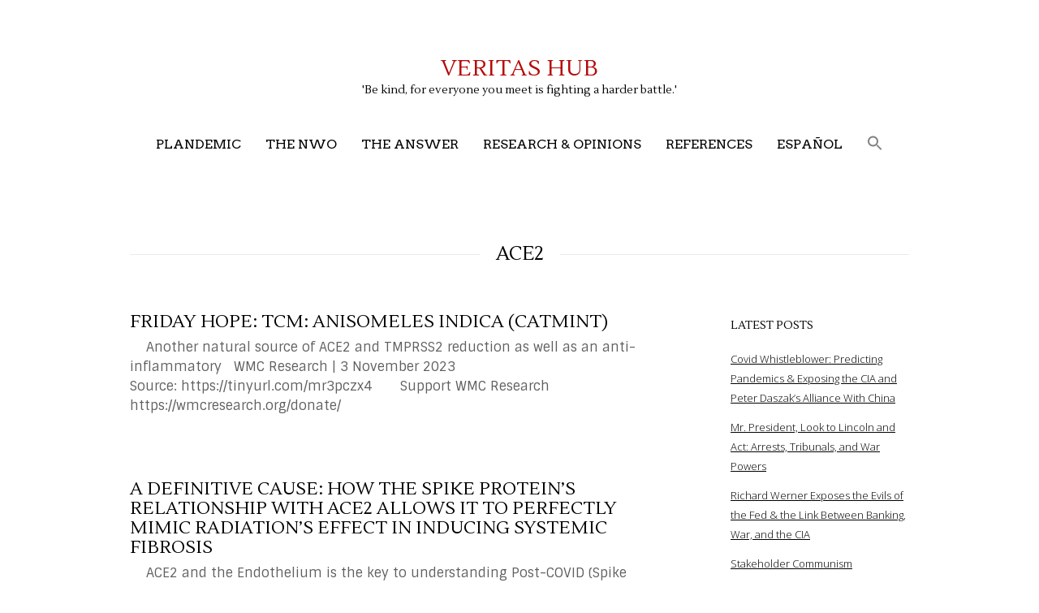

--- FILE ---
content_type: text/html; charset=UTF-8
request_url: https://proyectoveritas.net/tag/ace2/
body_size: 63712
content:
<!DOCTYPE html>
<html class="no-js" lang="en-GB">
<head>
<meta charset="UTF-8">
<meta name="viewport" content="width=device-width, initial-scale = 1.0, maximum-scale=2.0, user-scalable=yes" />
<link rel="profile" href="http://gmpg.org/xfn/11">
<link rel="pingback" href="https://proyectoveritas.net/xmlrpc.php">
<title>ACE2 &#8211; Veritas Hub</title>
<style>
#wpadminbar #wp-admin-bar-wccp_free_top_button .ab-icon:before {
	content: "\f160";
	color: #02CA02;
	top: 3px;
}
#wpadminbar #wp-admin-bar-wccp_free_top_button .ab-icon {
	transform: rotate(45deg);
}
</style>
<meta name='robots' content='max-image-preview:large' />
<link rel='dns-prefetch' href='//fonts.googleapis.com' />
<link rel="alternate" type="application/rss+xml" title="Veritas Hub &raquo; Feed" href="https://proyectoveritas.net/feed/" />
<link rel="alternate" type="application/rss+xml" title="Veritas Hub &raquo; ACE2 Tag Feed" href="https://proyectoveritas.net/tag/ace2/feed/" />
<script type="text/javascript">
/* <![CDATA[ */
window._wpemojiSettings = {"baseUrl":"https:\/\/s.w.org\/images\/core\/emoji\/15.0.3\/72x72\/","ext":".png","svgUrl":"https:\/\/s.w.org\/images\/core\/emoji\/15.0.3\/svg\/","svgExt":".svg","source":{"concatemoji":"https:\/\/proyectoveritas.net\/wp-includes\/js\/wp-emoji-release.min.js?ver=6.5.7"}};
/*! This file is auto-generated */
!function(i,n){var o,s,e;function c(e){try{var t={supportTests:e,timestamp:(new Date).valueOf()};sessionStorage.setItem(o,JSON.stringify(t))}catch(e){}}function p(e,t,n){e.clearRect(0,0,e.canvas.width,e.canvas.height),e.fillText(t,0,0);var t=new Uint32Array(e.getImageData(0,0,e.canvas.width,e.canvas.height).data),r=(e.clearRect(0,0,e.canvas.width,e.canvas.height),e.fillText(n,0,0),new Uint32Array(e.getImageData(0,0,e.canvas.width,e.canvas.height).data));return t.every(function(e,t){return e===r[t]})}function u(e,t,n){switch(t){case"flag":return n(e,"\ud83c\udff3\ufe0f\u200d\u26a7\ufe0f","\ud83c\udff3\ufe0f\u200b\u26a7\ufe0f")?!1:!n(e,"\ud83c\uddfa\ud83c\uddf3","\ud83c\uddfa\u200b\ud83c\uddf3")&&!n(e,"\ud83c\udff4\udb40\udc67\udb40\udc62\udb40\udc65\udb40\udc6e\udb40\udc67\udb40\udc7f","\ud83c\udff4\u200b\udb40\udc67\u200b\udb40\udc62\u200b\udb40\udc65\u200b\udb40\udc6e\u200b\udb40\udc67\u200b\udb40\udc7f");case"emoji":return!n(e,"\ud83d\udc26\u200d\u2b1b","\ud83d\udc26\u200b\u2b1b")}return!1}function f(e,t,n){var r="undefined"!=typeof WorkerGlobalScope&&self instanceof WorkerGlobalScope?new OffscreenCanvas(300,150):i.createElement("canvas"),a=r.getContext("2d",{willReadFrequently:!0}),o=(a.textBaseline="top",a.font="600 32px Arial",{});return e.forEach(function(e){o[e]=t(a,e,n)}),o}function t(e){var t=i.createElement("script");t.src=e,t.defer=!0,i.head.appendChild(t)}"undefined"!=typeof Promise&&(o="wpEmojiSettingsSupports",s=["flag","emoji"],n.supports={everything:!0,everythingExceptFlag:!0},e=new Promise(function(e){i.addEventListener("DOMContentLoaded",e,{once:!0})}),new Promise(function(t){var n=function(){try{var e=JSON.parse(sessionStorage.getItem(o));if("object"==typeof e&&"number"==typeof e.timestamp&&(new Date).valueOf()<e.timestamp+604800&&"object"==typeof e.supportTests)return e.supportTests}catch(e){}return null}();if(!n){if("undefined"!=typeof Worker&&"undefined"!=typeof OffscreenCanvas&&"undefined"!=typeof URL&&URL.createObjectURL&&"undefined"!=typeof Blob)try{var e="postMessage("+f.toString()+"("+[JSON.stringify(s),u.toString(),p.toString()].join(",")+"));",r=new Blob([e],{type:"text/javascript"}),a=new Worker(URL.createObjectURL(r),{name:"wpTestEmojiSupports"});return void(a.onmessage=function(e){c(n=e.data),a.terminate(),t(n)})}catch(e){}c(n=f(s,u,p))}t(n)}).then(function(e){for(var t in e)n.supports[t]=e[t],n.supports.everything=n.supports.everything&&n.supports[t],"flag"!==t&&(n.supports.everythingExceptFlag=n.supports.everythingExceptFlag&&n.supports[t]);n.supports.everythingExceptFlag=n.supports.everythingExceptFlag&&!n.supports.flag,n.DOMReady=!1,n.readyCallback=function(){n.DOMReady=!0}}).then(function(){return e}).then(function(){var e;n.supports.everything||(n.readyCallback(),(e=n.source||{}).concatemoji?t(e.concatemoji):e.wpemoji&&e.twemoji&&(t(e.twemoji),t(e.wpemoji)))}))}((window,document),window._wpemojiSettings);
/* ]]> */
</script>
<link rel='stylesheet' id='sdm-styles-css' href='https://proyectoveritas.net/wp-content/plugins/simple-download-monitor/css/sdm_wp_styles.css?ver=6.5.7' type='text/css' media='all' />
<style id='wp-emoji-styles-inline-css' type='text/css'>

	img.wp-smiley, img.emoji {
		display: inline !important;
		border: none !important;
		box-shadow: none !important;
		height: 1em !important;
		width: 1em !important;
		margin: 0 0.07em !important;
		vertical-align: -0.1em !important;
		background: none !important;
		padding: 0 !important;
	}
</style>
<link rel='stylesheet' id='wp-block-library-css' href='https://proyectoveritas.net/wp-includes/css/dist/block-library/style.min.css?ver=6.5.7' type='text/css' media='all' />
<style id='classic-theme-styles-inline-css' type='text/css'>
/*! This file is auto-generated */
.wp-block-button__link{color:#fff;background-color:#32373c;border-radius:9999px;box-shadow:none;text-decoration:none;padding:calc(.667em + 2px) calc(1.333em + 2px);font-size:1.125em}.wp-block-file__button{background:#32373c;color:#fff;text-decoration:none}
</style>
<style id='global-styles-inline-css' type='text/css'>
body{--wp--preset--color--black: #000000;--wp--preset--color--cyan-bluish-gray: #abb8c3;--wp--preset--color--white: #ffffff;--wp--preset--color--pale-pink: #f78da7;--wp--preset--color--vivid-red: #cf2e2e;--wp--preset--color--luminous-vivid-orange: #ff6900;--wp--preset--color--luminous-vivid-amber: #fcb900;--wp--preset--color--light-green-cyan: #7bdcb5;--wp--preset--color--vivid-green-cyan: #00d084;--wp--preset--color--pale-cyan-blue: #8ed1fc;--wp--preset--color--vivid-cyan-blue: #0693e3;--wp--preset--color--vivid-purple: #9b51e0;--wp--preset--gradient--vivid-cyan-blue-to-vivid-purple: linear-gradient(135deg,rgba(6,147,227,1) 0%,rgb(155,81,224) 100%);--wp--preset--gradient--light-green-cyan-to-vivid-green-cyan: linear-gradient(135deg,rgb(122,220,180) 0%,rgb(0,208,130) 100%);--wp--preset--gradient--luminous-vivid-amber-to-luminous-vivid-orange: linear-gradient(135deg,rgba(252,185,0,1) 0%,rgba(255,105,0,1) 100%);--wp--preset--gradient--luminous-vivid-orange-to-vivid-red: linear-gradient(135deg,rgba(255,105,0,1) 0%,rgb(207,46,46) 100%);--wp--preset--gradient--very-light-gray-to-cyan-bluish-gray: linear-gradient(135deg,rgb(238,238,238) 0%,rgb(169,184,195) 100%);--wp--preset--gradient--cool-to-warm-spectrum: linear-gradient(135deg,rgb(74,234,220) 0%,rgb(151,120,209) 20%,rgb(207,42,186) 40%,rgb(238,44,130) 60%,rgb(251,105,98) 80%,rgb(254,248,76) 100%);--wp--preset--gradient--blush-light-purple: linear-gradient(135deg,rgb(255,206,236) 0%,rgb(152,150,240) 100%);--wp--preset--gradient--blush-bordeaux: linear-gradient(135deg,rgb(254,205,165) 0%,rgb(254,45,45) 50%,rgb(107,0,62) 100%);--wp--preset--gradient--luminous-dusk: linear-gradient(135deg,rgb(255,203,112) 0%,rgb(199,81,192) 50%,rgb(65,88,208) 100%);--wp--preset--gradient--pale-ocean: linear-gradient(135deg,rgb(255,245,203) 0%,rgb(182,227,212) 50%,rgb(51,167,181) 100%);--wp--preset--gradient--electric-grass: linear-gradient(135deg,rgb(202,248,128) 0%,rgb(113,206,126) 100%);--wp--preset--gradient--midnight: linear-gradient(135deg,rgb(2,3,129) 0%,rgb(40,116,252) 100%);--wp--preset--font-size--small: 13px;--wp--preset--font-size--medium: 20px;--wp--preset--font-size--large: 36px;--wp--preset--font-size--x-large: 42px;--wp--preset--spacing--20: 0.44rem;--wp--preset--spacing--30: 0.67rem;--wp--preset--spacing--40: 1rem;--wp--preset--spacing--50: 1.5rem;--wp--preset--spacing--60: 2.25rem;--wp--preset--spacing--70: 3.38rem;--wp--preset--spacing--80: 5.06rem;--wp--preset--shadow--natural: 6px 6px 9px rgba(0, 0, 0, 0.2);--wp--preset--shadow--deep: 12px 12px 50px rgba(0, 0, 0, 0.4);--wp--preset--shadow--sharp: 6px 6px 0px rgba(0, 0, 0, 0.2);--wp--preset--shadow--outlined: 6px 6px 0px -3px rgba(255, 255, 255, 1), 6px 6px rgba(0, 0, 0, 1);--wp--preset--shadow--crisp: 6px 6px 0px rgba(0, 0, 0, 1);}:where(.is-layout-flex){gap: 0.5em;}:where(.is-layout-grid){gap: 0.5em;}body .is-layout-flex{display: flex;}body .is-layout-flex{flex-wrap: wrap;align-items: center;}body .is-layout-flex > *{margin: 0;}body .is-layout-grid{display: grid;}body .is-layout-grid > *{margin: 0;}:where(.wp-block-columns.is-layout-flex){gap: 2em;}:where(.wp-block-columns.is-layout-grid){gap: 2em;}:where(.wp-block-post-template.is-layout-flex){gap: 1.25em;}:where(.wp-block-post-template.is-layout-grid){gap: 1.25em;}.has-black-color{color: var(--wp--preset--color--black) !important;}.has-cyan-bluish-gray-color{color: var(--wp--preset--color--cyan-bluish-gray) !important;}.has-white-color{color: var(--wp--preset--color--white) !important;}.has-pale-pink-color{color: var(--wp--preset--color--pale-pink) !important;}.has-vivid-red-color{color: var(--wp--preset--color--vivid-red) !important;}.has-luminous-vivid-orange-color{color: var(--wp--preset--color--luminous-vivid-orange) !important;}.has-luminous-vivid-amber-color{color: var(--wp--preset--color--luminous-vivid-amber) !important;}.has-light-green-cyan-color{color: var(--wp--preset--color--light-green-cyan) !important;}.has-vivid-green-cyan-color{color: var(--wp--preset--color--vivid-green-cyan) !important;}.has-pale-cyan-blue-color{color: var(--wp--preset--color--pale-cyan-blue) !important;}.has-vivid-cyan-blue-color{color: var(--wp--preset--color--vivid-cyan-blue) !important;}.has-vivid-purple-color{color: var(--wp--preset--color--vivid-purple) !important;}.has-black-background-color{background-color: var(--wp--preset--color--black) !important;}.has-cyan-bluish-gray-background-color{background-color: var(--wp--preset--color--cyan-bluish-gray) !important;}.has-white-background-color{background-color: var(--wp--preset--color--white) !important;}.has-pale-pink-background-color{background-color: var(--wp--preset--color--pale-pink) !important;}.has-vivid-red-background-color{background-color: var(--wp--preset--color--vivid-red) !important;}.has-luminous-vivid-orange-background-color{background-color: var(--wp--preset--color--luminous-vivid-orange) !important;}.has-luminous-vivid-amber-background-color{background-color: var(--wp--preset--color--luminous-vivid-amber) !important;}.has-light-green-cyan-background-color{background-color: var(--wp--preset--color--light-green-cyan) !important;}.has-vivid-green-cyan-background-color{background-color: var(--wp--preset--color--vivid-green-cyan) !important;}.has-pale-cyan-blue-background-color{background-color: var(--wp--preset--color--pale-cyan-blue) !important;}.has-vivid-cyan-blue-background-color{background-color: var(--wp--preset--color--vivid-cyan-blue) !important;}.has-vivid-purple-background-color{background-color: var(--wp--preset--color--vivid-purple) !important;}.has-black-border-color{border-color: var(--wp--preset--color--black) !important;}.has-cyan-bluish-gray-border-color{border-color: var(--wp--preset--color--cyan-bluish-gray) !important;}.has-white-border-color{border-color: var(--wp--preset--color--white) !important;}.has-pale-pink-border-color{border-color: var(--wp--preset--color--pale-pink) !important;}.has-vivid-red-border-color{border-color: var(--wp--preset--color--vivid-red) !important;}.has-luminous-vivid-orange-border-color{border-color: var(--wp--preset--color--luminous-vivid-orange) !important;}.has-luminous-vivid-amber-border-color{border-color: var(--wp--preset--color--luminous-vivid-amber) !important;}.has-light-green-cyan-border-color{border-color: var(--wp--preset--color--light-green-cyan) !important;}.has-vivid-green-cyan-border-color{border-color: var(--wp--preset--color--vivid-green-cyan) !important;}.has-pale-cyan-blue-border-color{border-color: var(--wp--preset--color--pale-cyan-blue) !important;}.has-vivid-cyan-blue-border-color{border-color: var(--wp--preset--color--vivid-cyan-blue) !important;}.has-vivid-purple-border-color{border-color: var(--wp--preset--color--vivid-purple) !important;}.has-vivid-cyan-blue-to-vivid-purple-gradient-background{background: var(--wp--preset--gradient--vivid-cyan-blue-to-vivid-purple) !important;}.has-light-green-cyan-to-vivid-green-cyan-gradient-background{background: var(--wp--preset--gradient--light-green-cyan-to-vivid-green-cyan) !important;}.has-luminous-vivid-amber-to-luminous-vivid-orange-gradient-background{background: var(--wp--preset--gradient--luminous-vivid-amber-to-luminous-vivid-orange) !important;}.has-luminous-vivid-orange-to-vivid-red-gradient-background{background: var(--wp--preset--gradient--luminous-vivid-orange-to-vivid-red) !important;}.has-very-light-gray-to-cyan-bluish-gray-gradient-background{background: var(--wp--preset--gradient--very-light-gray-to-cyan-bluish-gray) !important;}.has-cool-to-warm-spectrum-gradient-background{background: var(--wp--preset--gradient--cool-to-warm-spectrum) !important;}.has-blush-light-purple-gradient-background{background: var(--wp--preset--gradient--blush-light-purple) !important;}.has-blush-bordeaux-gradient-background{background: var(--wp--preset--gradient--blush-bordeaux) !important;}.has-luminous-dusk-gradient-background{background: var(--wp--preset--gradient--luminous-dusk) !important;}.has-pale-ocean-gradient-background{background: var(--wp--preset--gradient--pale-ocean) !important;}.has-electric-grass-gradient-background{background: var(--wp--preset--gradient--electric-grass) !important;}.has-midnight-gradient-background{background: var(--wp--preset--gradient--midnight) !important;}.has-small-font-size{font-size: var(--wp--preset--font-size--small) !important;}.has-medium-font-size{font-size: var(--wp--preset--font-size--medium) !important;}.has-large-font-size{font-size: var(--wp--preset--font-size--large) !important;}.has-x-large-font-size{font-size: var(--wp--preset--font-size--x-large) !important;}
.wp-block-navigation a:where(:not(.wp-element-button)){color: inherit;}
:where(.wp-block-post-template.is-layout-flex){gap: 1.25em;}:where(.wp-block-post-template.is-layout-grid){gap: 1.25em;}
:where(.wp-block-columns.is-layout-flex){gap: 2em;}:where(.wp-block-columns.is-layout-grid){gap: 2em;}
.wp-block-pullquote{font-size: 1.5em;line-height: 1.6;}
</style>
<link rel='stylesheet' id='ivory-search-styles-css' href='https://proyectoveritas.net/wp-content/plugins/add-search-to-menu/public/css/ivory-search.min.css?ver=5.5.7' type='text/css' media='all' />
<link rel='stylesheet' id='parent-style-css' href='https://proyectoveritas.net/wp-content/themes/concept/style.css?ver=6.5.7' type='text/css' media='all' />
<link rel='stylesheet' id='concept-font-opensans-css' href='//fonts.googleapis.com/css?family=Open+Sans%3A400%2C300%2C600%2C700%2C800&#038;ver=1' type='text/css' media='screen' />
<link rel='stylesheet' id='concept-arvo-font-css' href='//fonts.googleapis.com/css?family=Arvo&#038;ver=1' type='text/css' media='screen' />
<link rel='stylesheet' id='genericons-css' href='https://proyectoveritas.net/wp-content/themes/concept/genericons/genericons.css?ver=3.0.3' type='text/css' media='all' />
<link rel='stylesheet' id='concept-style-css' href='https://proyectoveritas.net/wp-content/themes/concept-child/style.css?ver=6.5.7' type='text/css' media='all' />
<link rel='stylesheet' id='recent-posts-widget-with-thumbnails-public-style-css' href='https://proyectoveritas.net/wp-content/plugins/recent-posts-widget-with-thumbnails/public.css?ver=7.1.1' type='text/css' media='all' />
<link rel='stylesheet' id='searchwp-forms-css' href='https://proyectoveritas.net/wp-content/plugins/searchwp-live-ajax-search/assets/styles/frontend/search-forms.css?ver=1.8.3' type='text/css' media='all' />
<link rel='stylesheet' id='searchwp-live-search-css' href='https://proyectoveritas.net/wp-content/plugins/searchwp-live-ajax-search/assets/styles/style.css?ver=1.8.3' type='text/css' media='all' />
<style id='searchwp-live-search-inline-css' type='text/css'>
.searchwp-live-search-result .searchwp-live-search-result--title a {
  font-size: 16px;
}
.searchwp-live-search-result .searchwp-live-search-result--price {
  font-size: 14px;
}
.searchwp-live-search-result .searchwp-live-search-result--add-to-cart .button {
  font-size: 14px;
}

</style>
<script type="text/javascript" src="https://proyectoveritas.net/wp-includes/js/jquery/jquery.min.js?ver=3.7.1" id="jquery-core-js"></script>
<script type="text/javascript" src="https://proyectoveritas.net/wp-includes/js/jquery/jquery-migrate.min.js?ver=3.4.1" id="jquery-migrate-js"></script>
<script type="text/javascript" id="sdm-scripts-js-extra">
/* <![CDATA[ */
var sdm_ajax_script = {"ajaxurl":"https:\/\/proyectoveritas.net\/wp-admin\/admin-ajax.php"};
/* ]]> */
</script>
<script type="text/javascript" src="https://proyectoveritas.net/wp-content/plugins/simple-download-monitor/js/sdm_wp_scripts.js?ver=6.5.7" id="sdm-scripts-js"></script>
<link rel="https://api.w.org/" href="https://proyectoveritas.net/wp-json/" /><link rel="alternate" type="application/json" href="https://proyectoveritas.net/wp-json/wp/v2/tags/374" /><link rel="EditURI" type="application/rsd+xml" title="RSD" href="https://proyectoveritas.net/xmlrpc.php?rsd" />
<meta name="generator" content="WordPress 6.5.7" />
	<link rel="preconnect" href="https://fonts.googleapis.com">
	<link rel="preconnect" href="https://fonts.gstatic.com">
	<link href='https://fonts.googleapis.com/css2?display=swap&family=Sintony&family=Lustria' rel='stylesheet'><script id="wpcp_disable_selection" type="text/javascript">
var image_save_msg='You are not allowed to save images!';
	var no_menu_msg='Context Menu disabled!';
	var smessage = "";

function disableEnterKey(e)
{
	var elemtype = e.target.tagName;
	
	elemtype = elemtype.toUpperCase();
	
	if (elemtype == "TEXT" || elemtype == "TEXTAREA" || elemtype == "INPUT" || elemtype == "PASSWORD" || elemtype == "SELECT" || elemtype == "OPTION" || elemtype == "EMBED")
	{
		elemtype = 'TEXT';
	}
	
	if (e.ctrlKey){
     var key;
     if(window.event)
          key = window.event.keyCode;     //IE
     else
          key = e.which;     //firefox (97)
    //if (key != 17) alert(key);
     if (elemtype!= 'TEXT' && (key == 97 || key == 65 || key == 67 || key == 99 || key == 88 || key == 120 || key == 26 || key == 85  || key == 86 || key == 83 || key == 43 || key == 73))
     {
		if(wccp_free_iscontenteditable(e)) return true;
		show_wpcp_message('You are not allowed to copy content or view source');
		return false;
     }else
     	return true;
     }
}


/*For contenteditable tags*/
function wccp_free_iscontenteditable(e)
{
	var e = e || window.event; // also there is no e.target property in IE. instead IE uses window.event.srcElement
  	
	var target = e.target || e.srcElement;

	var elemtype = e.target.nodeName;
	
	elemtype = elemtype.toUpperCase();
	
	var iscontenteditable = "false";
		
	if(typeof target.getAttribute!="undefined" ) iscontenteditable = target.getAttribute("contenteditable"); // Return true or false as string
	
	var iscontenteditable2 = false;
	
	if(typeof target.isContentEditable!="undefined" ) iscontenteditable2 = target.isContentEditable; // Return true or false as boolean

	if(target.parentElement.isContentEditable) iscontenteditable2 = true;
	
	if (iscontenteditable == "true" || iscontenteditable2 == true)
	{
		if(typeof target.style!="undefined" ) target.style.cursor = "text";
		
		return true;
	}
}

////////////////////////////////////
function disable_copy(e)
{	
	var e = e || window.event; // also there is no e.target property in IE. instead IE uses window.event.srcElement
	
	var elemtype = e.target.tagName;
	
	elemtype = elemtype.toUpperCase();
	
	if (elemtype == "TEXT" || elemtype == "TEXTAREA" || elemtype == "INPUT" || elemtype == "PASSWORD" || elemtype == "SELECT" || elemtype == "OPTION" || elemtype == "EMBED")
	{
		elemtype = 'TEXT';
	}
	
	if(wccp_free_iscontenteditable(e)) return true;
	
	var isSafari = /Safari/.test(navigator.userAgent) && /Apple Computer/.test(navigator.vendor);
	
	var checker_IMG = '';
	if (elemtype == "IMG" && checker_IMG == 'checked' && e.detail >= 2) {show_wpcp_message(alertMsg_IMG);return false;}
	if (elemtype != "TEXT")
	{
		if (smessage !== "" && e.detail == 2)
			show_wpcp_message(smessage);
		
		if (isSafari)
			return true;
		else
			return false;
	}	
}

//////////////////////////////////////////
function disable_copy_ie()
{
	var e = e || window.event;
	var elemtype = window.event.srcElement.nodeName;
	elemtype = elemtype.toUpperCase();
	if(wccp_free_iscontenteditable(e)) return true;
	if (elemtype == "IMG") {show_wpcp_message(alertMsg_IMG);return false;}
	if (elemtype != "TEXT" && elemtype != "TEXTAREA" && elemtype != "INPUT" && elemtype != "PASSWORD" && elemtype != "SELECT" && elemtype != "OPTION" && elemtype != "EMBED")
	{
		return false;
	}
}	
function reEnable()
{
	return true;
}
document.onkeydown = disableEnterKey;
document.onselectstart = disable_copy_ie;
if(navigator.userAgent.indexOf('MSIE')==-1)
{
	document.onmousedown = disable_copy;
	document.onclick = reEnable;
}
function disableSelection(target)
{
    //For IE This code will work
    if (typeof target.onselectstart!="undefined")
    target.onselectstart = disable_copy_ie;
    
    //For Firefox This code will work
    else if (typeof target.style.MozUserSelect!="undefined")
    {target.style.MozUserSelect="none";}
    
    //All other  (ie: Opera) This code will work
    else
    target.onmousedown=function(){return false}
    target.style.cursor = "default";
}
//Calling the JS function directly just after body load
window.onload = function(){disableSelection(document.body);};

//////////////////special for safari Start////////////////
var onlongtouch;
var timer;
var touchduration = 1000; //length of time we want the user to touch before we do something

var elemtype = "";
function touchstart(e) {
	var e = e || window.event;
  // also there is no e.target property in IE.
  // instead IE uses window.event.srcElement
  	var target = e.target || e.srcElement;
	
	elemtype = window.event.srcElement.nodeName;
	
	elemtype = elemtype.toUpperCase();
	
	if(!wccp_pro_is_passive()) e.preventDefault();
	if (!timer) {
		timer = setTimeout(onlongtouch, touchduration);
	}
}

function touchend() {
    //stops short touches from firing the event
    if (timer) {
        clearTimeout(timer);
        timer = null;
    }
	onlongtouch();
}

onlongtouch = function(e) { //this will clear the current selection if anything selected
	
	if (elemtype != "TEXT" && elemtype != "TEXTAREA" && elemtype != "INPUT" && elemtype != "PASSWORD" && elemtype != "SELECT" && elemtype != "EMBED" && elemtype != "OPTION")	
	{
		if (window.getSelection) {
			if (window.getSelection().empty) {  // Chrome
			window.getSelection().empty();
			} else if (window.getSelection().removeAllRanges) {  // Firefox
			window.getSelection().removeAllRanges();
			}
		} else if (document.selection) {  // IE?
			document.selection.empty();
		}
		return false;
	}
};

document.addEventListener("DOMContentLoaded", function(event) { 
    window.addEventListener("touchstart", touchstart, false);
    window.addEventListener("touchend", touchend, false);
});

function wccp_pro_is_passive() {

  var cold = false,
  hike = function() {};

  try {
	  const object1 = {};
  var aid = Object.defineProperty(object1, 'passive', {
  get() {cold = true}
  });
  window.addEventListener('test', hike, aid);
  window.removeEventListener('test', hike, aid);
  } catch (e) {}

  return cold;
}
/*special for safari End*/
</script>
<script id="wpcp_disable_Right_Click" type="text/javascript">
document.ondragstart = function() { return false;}
	function nocontext(e) {
	   return false;
	}
	document.oncontextmenu = nocontext;
</script>
<style>
.unselectable
{
-moz-user-select:none;
-webkit-user-select:none;
cursor: default;
}
html
{
-webkit-touch-callout: none;
-webkit-user-select: none;
-khtml-user-select: none;
-moz-user-select: none;
-ms-user-select: none;
user-select: none;
-webkit-tap-highlight-color: rgba(0,0,0,0);
}
</style>
<script id="wpcp_css_disable_selection" type="text/javascript">
var e = document.getElementsByTagName('body')[0];
if(e)
{
	e.setAttribute('unselectable',"on");
}
</script>
    <style type="text/css">
        h1.page-title span, h1.entry-title span { background-color: #ffffff; }
    </style>
    <link rel="icon" href="https://proyectoveritas.net/wp-content/uploads/2021/05/cropped-veritas-1-32x32.png" sizes="32x32" />
<link rel="icon" href="https://proyectoveritas.net/wp-content/uploads/2021/05/cropped-veritas-1-192x192.png" sizes="192x192" />
<link rel="apple-touch-icon" href="https://proyectoveritas.net/wp-content/uploads/2021/05/cropped-veritas-1-180x180.png" />
<meta name="msapplication-TileImage" content="https://proyectoveritas.net/wp-content/uploads/2021/05/cropped-veritas-1-270x270.png" />
		<style type="text/css" id="wp-custom-css">
			.single-post #content { width: 100%;}
.single-post #rightbar {display: none;}
.indent {padding-right: 100px; padding-left: 80px}
.extrasp {padding-top: 20px; padding-bottom: 20px}		</style>
			<style id="egf-frontend-styles" type="text/css">
		p {font-family: 'Sintony', sans-serif;font-style: normal;font-weight: 400;} h1 {font-family: 'Lustria', sans-serif;font-style: normal;font-weight: 400;} h2 {font-family: 'Lustria', sans-serif;font-style: normal;font-weight: 400;} h3 {font-family: 'Lustria', sans-serif;font-style: normal;font-weight: 400;} h4 {font-family: 'Lustria', sans-serif;font-style: normal;font-weight: 400;} h5 {font-family: 'Lustria', sans-serif;font-style: normal;font-weight: 400;} h6 {font-family: 'Lustria', sans-serif;font-style: normal;font-weight: 400;} 	</style>
				<style type="text/css">
					</style>
		</head>

<body class="archive tag tag-ace2 tag-374 unselectable concept">

<div id="container">
	
	<div id="header">

        <div id="logo">
    		    		<a href="https://proyectoveritas.net/" rel="home">
    			<h1 class="site-title">
      				Veritas Hub    			</h1>
    		</a>
    		<h2 class="site-description">
      			&#039;Be kind, for everyone you meet is fighting a harder battle.&#039;    		</h2>
  		</div>

  		<div id="mainmenu" class="menu-main-menu-container"><ul id="menu-main-menu" class="superfish sf-menu"><li id="menu-item-1150" class="menu-item menu-item-type-custom menu-item-object-custom menu-item-has-children menu-item-1150"><a>Plandemic</a>
<ul class="sub-menu">
	<li id="menu-item-1581" class="menu-item menu-item-type-post_type menu-item-object-page menu-item-1581"><a href="https://proyectoveritas.net/videos/">Videos</a></li>
	<li id="menu-item-1157" class="menu-item menu-item-type-taxonomy menu-item-object-category menu-item-has-children menu-item-1157"><a href="https://proyectoveritas.net/category/covid-19/">COVID-19</a>
	<ul class="sub-menu">
		<li id="menu-item-1405" class="menu-item menu-item-type-taxonomy menu-item-object-category menu-item-1405"><a href="https://proyectoveritas.net/category/covid-19/testing/">Testing</a></li>
		<li id="menu-item-1158" class="menu-item menu-item-type-taxonomy menu-item-object-category menu-item-1158"><a href="https://proyectoveritas.net/category/covid-19/face-masks/">Face masks</a></li>
		<li id="menu-item-1168" class="menu-item menu-item-type-taxonomy menu-item-object-category menu-item-1168"><a href="https://proyectoveritas.net/category/covid-19/the-new-normal-myth/">The New Normal</a></li>
		<li id="menu-item-1159" class="menu-item menu-item-type-taxonomy menu-item-object-category menu-item-1159"><a href="https://proyectoveritas.net/category/covid-19/facts-and-lies-about-statistical-data/">The Numbers Game</a></li>
	</ul>
</li>
	<li id="menu-item-5175" class="menu-item menu-item-type-taxonomy menu-item-object-category menu-item-5175"><a href="https://proyectoveritas.net/category/treatments/">Treatments</a></li>
	<li id="menu-item-5174" class="menu-item menu-item-type-taxonomy menu-item-object-category menu-item-5174"><a href="https://proyectoveritas.net/category/vaccines/">Vaccines</a></li>
	<li id="menu-item-20665" class="menu-item menu-item-type-taxonomy menu-item-object-category menu-item-has-children menu-item-20665"><a href="https://proyectoveritas.net/category/plandemic/more-plandemics/">More Plandemics</a>
	<ul class="sub-menu">
		<li id="menu-item-20666" class="menu-item menu-item-type-taxonomy menu-item-object-category menu-item-20666"><a href="https://proyectoveritas.net/category/plandemic/more-plandemics/bird-flu/">Bird Flu</a></li>
		<li id="menu-item-9234" class="menu-item menu-item-type-taxonomy menu-item-object-category menu-item-9234"><a href="https://proyectoveritas.net/category/plandemic/more-plandemics/monkeypox/">Monkeypox</a></li>
	</ul>
</li>
</ul>
</li>
<li id="menu-item-1687" class="menu-item menu-item-type-custom menu-item-object-custom menu-item-has-children menu-item-1687"><a>The NWO</a>
<ul class="sub-menu">
	<li id="menu-item-1161" class="menu-item menu-item-type-taxonomy menu-item-object-category menu-item-1161"><a href="https://proyectoveritas.net/category/the-deep-state/">The Deep State</a></li>
	<li id="menu-item-2200" class="menu-item menu-item-type-taxonomy menu-item-object-category menu-item-has-children menu-item-2200"><a href="https://proyectoveritas.net/category/the-nwo-and-the-great-reset/">The NWO and the Great Reset</a>
	<ul class="sub-menu">
		<li id="menu-item-2477" class="menu-item menu-item-type-taxonomy menu-item-object-category menu-item-has-children menu-item-2477"><a href="https://proyectoveritas.net/category/the-nwo-and-the-great-reset/klaus-schwab/">Klaus Schwab</a>
		<ul class="sub-menu">
			<li id="menu-item-2492" class="menu-item menu-item-type-post_type menu-item-object-page menu-item-2492"><a href="https://proyectoveritas.net/klaus-schwab-videos/">Klaus Schwab videos</a></li>
		</ul>
</li>
		<li id="menu-item-2435" class="menu-item menu-item-type-taxonomy menu-item-object-category menu-item-2435"><a href="https://proyectoveritas.net/category/the-nwo-and-the-great-reset/george-soros/">George Soros</a></li>
		<li id="menu-item-1163" class="menu-item menu-item-type-taxonomy menu-item-object-category menu-item-1163"><a href="https://proyectoveritas.net/category/the-nwo-and-the-great-reset/operatives-bill-gates/">Bill Gates</a></li>
		<li id="menu-item-5023" class="menu-item menu-item-type-taxonomy menu-item-object-category menu-item-5023"><a href="https://proyectoveritas.net/category/the-nwo-and-the-great-reset/anthony-fauci/">Anthony Fauci</a></li>
	</ul>
</li>
</ul>
</li>
<li id="menu-item-3553" class="menu-item menu-item-type-taxonomy menu-item-object-category menu-item-has-children menu-item-3553"><a href="https://proyectoveritas.net/category/the-answer/">The Answer</a>
<ul class="sub-menu">
	<li id="menu-item-2544" class="menu-item menu-item-type-taxonomy menu-item-object-category menu-item-2544"><a href="https://proyectoveritas.net/category/the-answer/us-presidential-election/">US Elections</a></li>
	<li id="menu-item-8046" class="menu-item menu-item-type-taxonomy menu-item-object-category menu-item-8046"><a href="https://proyectoveritas.net/category/the-answer/geopolitics/">Geopolitics</a></li>
	<li id="menu-item-7500" class="menu-item menu-item-type-taxonomy menu-item-object-category menu-item-7500"><a href="https://proyectoveritas.net/category/the-answer/patriots-rise-up/">Patriots rise up</a></li>
	<li id="menu-item-8175" class="menu-item menu-item-type-taxonomy menu-item-object-category menu-item-8175"><a href="https://proyectoveritas.net/category/the-answer/takedown-of-the-cabal/">Takedown of the Cabal</a></li>
	<li id="menu-item-21587" class="menu-item menu-item-type-taxonomy menu-item-object-category menu-item-21587"><a href="https://proyectoveritas.net/category/the-answer/save-the-children/">Save the Children</a></li>
</ul>
</li>
<li id="menu-item-1936" class="menu-item menu-item-type-taxonomy menu-item-object-category menu-item-has-children menu-item-1936"><a href="https://proyectoveritas.net/category/research-opinions/">Research &amp; Opinions</a>
<ul class="sub-menu">
	<li id="menu-item-16606" class="menu-item menu-item-type-taxonomy menu-item-object-category menu-item-16606"><a href="https://proyectoveritas.net/category/research-opinions/health/">Health</a></li>
	<li id="menu-item-20778" class="menu-item menu-item-type-taxonomy menu-item-object-category menu-item-20778"><a href="https://proyectoveritas.net/category/research-opinions/history/">History</a></li>
	<li id="menu-item-19967" class="menu-item menu-item-type-taxonomy menu-item-object-category menu-item-19967"><a href="https://proyectoveritas.net/category/research-opinions/terra/">Terra</a></li>
</ul>
</li>
<li id="menu-item-1154" class="menu-item menu-item-type-custom menu-item-object-custom menu-item-has-children menu-item-1154"><a>References</a>
<ul class="sub-menu">
	<li id="menu-item-1153" class="menu-item menu-item-type-custom menu-item-object-custom menu-item-has-children menu-item-1153"><a>Official publications</a>
	<ul class="sub-menu">
		<li id="menu-item-1164" class="menu-item menu-item-type-taxonomy menu-item-object-category menu-item-1164"><a href="https://proyectoveritas.net/category/the-rockerfeller-foundation/">The Rockefeller Foundation</a></li>
		<li id="menu-item-1165" class="menu-item menu-item-type-taxonomy menu-item-object-category menu-item-1165"><a href="https://proyectoveritas.net/category/united-nations/">United Nations</a></li>
		<li id="menu-item-1166" class="menu-item menu-item-type-taxonomy menu-item-object-category menu-item-1166"><a href="https://proyectoveritas.net/category/who/">WHO</a></li>
		<li id="menu-item-1837" class="menu-item menu-item-type-taxonomy menu-item-object-category menu-item-1837"><a href="https://proyectoveritas.net/category/world-economic-forum/">World Economic Forum</a></li>
		<li id="menu-item-1167" class="menu-item menu-item-type-taxonomy menu-item-object-category menu-item-1167"><a href="https://proyectoveritas.net/category/others/">Others</a></li>
	</ul>
</li>
	<li id="menu-item-1211" class="menu-item menu-item-type-post_type menu-item-object-page menu-item-1211"><a href="https://proyectoveritas.net/recommended-books/">Books</a></li>
	<li id="menu-item-1766" class="menu-item menu-item-type-post_type menu-item-object-page menu-item-1766"><a href="https://proyectoveritas.net/independent-platforms/">Alternative News &#038; Information</a></li>
	<li id="menu-item-1209" class="menu-item menu-item-type-post_type menu-item-object-page menu-item-1209"><a href="https://proyectoveritas.net/video-channels/">Video Channels</a></li>
</ul>
</li>
<li id="menu-item-1155" class="menu-item menu-item-type-custom menu-item-object-custom menu-item-has-children menu-item-1155"><a>Español</a>
<ul class="sub-menu">
	<li id="menu-item-1241" class="menu-item menu-item-type-taxonomy menu-item-object-category menu-item-1241"><a href="https://proyectoveritas.net/category/articulos/">Artículos</a></li>
	<li id="menu-item-1249" class="menu-item menu-item-type-post_type menu-item-object-page menu-item-1249"><a href="https://proyectoveritas.net/enlaces/">Enlaces</a></li>
	<li id="menu-item-1505" class="menu-item menu-item-type-post_type menu-item-object-page menu-item-1505"><a href="https://proyectoveritas.net/videos-espanol/">Vídeos</a></li>
</ul>
</li>
<li class=" astm-search-menu is-menu is-dropdown menu-item"><a href="#" role="button" aria-label="Search Icon Link"><svg width="20" height="20" class="search-icon" role="img" viewBox="2 9 20 5" focusable="false" aria-label="Search">
						<path class="search-icon-path" d="M15.5 14h-.79l-.28-.27C15.41 12.59 16 11.11 16 9.5 16 5.91 13.09 3 9.5 3S3 5.91 3 9.5 5.91 16 9.5 16c1.61 0 3.09-.59 4.23-1.57l.27.28v.79l5 4.99L20.49 19l-4.99-5zm-6 0C7.01 14 5 11.99 5 9.5S7.01 5 9.5 5 14 7.01 14 9.5 11.99 14 9.5 14z"></path></svg></a><form  class="is-search-form is-form-style is-form-style-3 is-form-id-0 " action="https://proyectoveritas.net/" method="get" role="search" ><label for="is-search-input-0"><span class="is-screen-reader-text">Search for:</span><input  type="search" id="is-search-input-0" name="s" value="" class="is-search-input" placeholder="Search here..." autocomplete=off /></label><button type="submit" class="is-search-submit"><span class="is-screen-reader-text">Search Button</span><span class="is-search-icon"><svg focusable="false" aria-label="Search" xmlns="http://www.w3.org/2000/svg" viewBox="0 0 24 24" width="24px"><path d="M15.5 14h-.79l-.28-.27C15.41 12.59 16 11.11 16 9.5 16 5.91 13.09 3 9.5 3S3 5.91 3 9.5 5.91 16 9.5 16c1.61 0 3.09-.59 4.23-1.57l.27.28v.79l5 4.99L20.49 19l-4.99-5zm-6 0C7.01 14 5 11.99 5 9.5S7.01 5 9.5 5 14 7.01 14 9.5 11.99 14 9.5 14z"></path></svg></span></button></form><div class="search-close"></div></li></ul></div><div class="mmenu"><ul id="menu-main-menu-1" class="navmenu"><li class="menu-item menu-item-type-custom menu-item-object-custom menu-item-has-children menu-item-1150"><a>Plandemic</a>
<ul class="sub-menu">
	<li class="menu-item menu-item-type-post_type menu-item-object-page menu-item-1581"><a href="https://proyectoveritas.net/videos/">Videos</a></li>
	<li class="menu-item menu-item-type-taxonomy menu-item-object-category menu-item-has-children menu-item-1157"><a href="https://proyectoveritas.net/category/covid-19/">COVID-19</a>
	<ul class="sub-menu">
		<li class="menu-item menu-item-type-taxonomy menu-item-object-category menu-item-1405"><a href="https://proyectoveritas.net/category/covid-19/testing/">Testing</a></li>
		<li class="menu-item menu-item-type-taxonomy menu-item-object-category menu-item-1158"><a href="https://proyectoveritas.net/category/covid-19/face-masks/">Face masks</a></li>
		<li class="menu-item menu-item-type-taxonomy menu-item-object-category menu-item-1168"><a href="https://proyectoveritas.net/category/covid-19/the-new-normal-myth/">The New Normal</a></li>
		<li class="menu-item menu-item-type-taxonomy menu-item-object-category menu-item-1159"><a href="https://proyectoveritas.net/category/covid-19/facts-and-lies-about-statistical-data/">The Numbers Game</a></li>
	</ul>
</li>
	<li class="menu-item menu-item-type-taxonomy menu-item-object-category menu-item-5175"><a href="https://proyectoveritas.net/category/treatments/">Treatments</a></li>
	<li class="menu-item menu-item-type-taxonomy menu-item-object-category menu-item-5174"><a href="https://proyectoveritas.net/category/vaccines/">Vaccines</a></li>
	<li class="menu-item menu-item-type-taxonomy menu-item-object-category menu-item-has-children menu-item-20665"><a href="https://proyectoveritas.net/category/plandemic/more-plandemics/">More Plandemics</a>
	<ul class="sub-menu">
		<li class="menu-item menu-item-type-taxonomy menu-item-object-category menu-item-20666"><a href="https://proyectoveritas.net/category/plandemic/more-plandemics/bird-flu/">Bird Flu</a></li>
		<li class="menu-item menu-item-type-taxonomy menu-item-object-category menu-item-9234"><a href="https://proyectoveritas.net/category/plandemic/more-plandemics/monkeypox/">Monkeypox</a></li>
	</ul>
</li>
</ul>
</li>
<li class="menu-item menu-item-type-custom menu-item-object-custom menu-item-has-children menu-item-1687"><a>The NWO</a>
<ul class="sub-menu">
	<li class="menu-item menu-item-type-taxonomy menu-item-object-category menu-item-1161"><a href="https://proyectoveritas.net/category/the-deep-state/">The Deep State</a></li>
	<li class="menu-item menu-item-type-taxonomy menu-item-object-category menu-item-has-children menu-item-2200"><a href="https://proyectoveritas.net/category/the-nwo-and-the-great-reset/">The NWO and the Great Reset</a>
	<ul class="sub-menu">
		<li class="menu-item menu-item-type-taxonomy menu-item-object-category menu-item-has-children menu-item-2477"><a href="https://proyectoveritas.net/category/the-nwo-and-the-great-reset/klaus-schwab/">Klaus Schwab</a>
		<ul class="sub-menu">
			<li class="menu-item menu-item-type-post_type menu-item-object-page menu-item-2492"><a href="https://proyectoveritas.net/klaus-schwab-videos/">Klaus Schwab videos</a></li>
		</ul>
</li>
		<li class="menu-item menu-item-type-taxonomy menu-item-object-category menu-item-2435"><a href="https://proyectoveritas.net/category/the-nwo-and-the-great-reset/george-soros/">George Soros</a></li>
		<li class="menu-item menu-item-type-taxonomy menu-item-object-category menu-item-1163"><a href="https://proyectoveritas.net/category/the-nwo-and-the-great-reset/operatives-bill-gates/">Bill Gates</a></li>
		<li class="menu-item menu-item-type-taxonomy menu-item-object-category menu-item-5023"><a href="https://proyectoveritas.net/category/the-nwo-and-the-great-reset/anthony-fauci/">Anthony Fauci</a></li>
	</ul>
</li>
</ul>
</li>
<li class="menu-item menu-item-type-taxonomy menu-item-object-category menu-item-has-children menu-item-3553"><a href="https://proyectoveritas.net/category/the-answer/">The Answer</a>
<ul class="sub-menu">
	<li class="menu-item menu-item-type-taxonomy menu-item-object-category menu-item-2544"><a href="https://proyectoveritas.net/category/the-answer/us-presidential-election/">US Elections</a></li>
	<li class="menu-item menu-item-type-taxonomy menu-item-object-category menu-item-8046"><a href="https://proyectoveritas.net/category/the-answer/geopolitics/">Geopolitics</a></li>
	<li class="menu-item menu-item-type-taxonomy menu-item-object-category menu-item-7500"><a href="https://proyectoveritas.net/category/the-answer/patriots-rise-up/">Patriots rise up</a></li>
	<li class="menu-item menu-item-type-taxonomy menu-item-object-category menu-item-8175"><a href="https://proyectoveritas.net/category/the-answer/takedown-of-the-cabal/">Takedown of the Cabal</a></li>
	<li class="menu-item menu-item-type-taxonomy menu-item-object-category menu-item-21587"><a href="https://proyectoveritas.net/category/the-answer/save-the-children/">Save the Children</a></li>
</ul>
</li>
<li class="menu-item menu-item-type-taxonomy menu-item-object-category menu-item-has-children menu-item-1936"><a href="https://proyectoveritas.net/category/research-opinions/">Research &amp; Opinions</a>
<ul class="sub-menu">
	<li class="menu-item menu-item-type-taxonomy menu-item-object-category menu-item-16606"><a href="https://proyectoveritas.net/category/research-opinions/health/">Health</a></li>
	<li class="menu-item menu-item-type-taxonomy menu-item-object-category menu-item-20778"><a href="https://proyectoveritas.net/category/research-opinions/history/">History</a></li>
	<li class="menu-item menu-item-type-taxonomy menu-item-object-category menu-item-19967"><a href="https://proyectoveritas.net/category/research-opinions/terra/">Terra</a></li>
</ul>
</li>
<li class="menu-item menu-item-type-custom menu-item-object-custom menu-item-has-children menu-item-1154"><a>References</a>
<ul class="sub-menu">
	<li class="menu-item menu-item-type-custom menu-item-object-custom menu-item-has-children menu-item-1153"><a>Official publications</a>
	<ul class="sub-menu">
		<li class="menu-item menu-item-type-taxonomy menu-item-object-category menu-item-1164"><a href="https://proyectoveritas.net/category/the-rockerfeller-foundation/">The Rockefeller Foundation</a></li>
		<li class="menu-item menu-item-type-taxonomy menu-item-object-category menu-item-1165"><a href="https://proyectoveritas.net/category/united-nations/">United Nations</a></li>
		<li class="menu-item menu-item-type-taxonomy menu-item-object-category menu-item-1166"><a href="https://proyectoveritas.net/category/who/">WHO</a></li>
		<li class="menu-item menu-item-type-taxonomy menu-item-object-category menu-item-1837"><a href="https://proyectoveritas.net/category/world-economic-forum/">World Economic Forum</a></li>
		<li class="menu-item menu-item-type-taxonomy menu-item-object-category menu-item-1167"><a href="https://proyectoveritas.net/category/others/">Others</a></li>
	</ul>
</li>
	<li class="menu-item menu-item-type-post_type menu-item-object-page menu-item-1211"><a href="https://proyectoveritas.net/recommended-books/">Books</a></li>
	<li class="menu-item menu-item-type-post_type menu-item-object-page menu-item-1766"><a href="https://proyectoveritas.net/independent-platforms/">Alternative News &#038; Information</a></li>
	<li class="menu-item menu-item-type-post_type menu-item-object-page menu-item-1209"><a href="https://proyectoveritas.net/video-channels/">Video Channels</a></li>
</ul>
</li>
<li class="menu-item menu-item-type-custom menu-item-object-custom menu-item-has-children menu-item-1155"><a>Español</a>
<ul class="sub-menu">
	<li class="menu-item menu-item-type-taxonomy menu-item-object-category menu-item-1241"><a href="https://proyectoveritas.net/category/articulos/">Artículos</a></li>
	<li class="menu-item menu-item-type-post_type menu-item-object-page menu-item-1249"><a href="https://proyectoveritas.net/enlaces/">Enlaces</a></li>
	<li class="menu-item menu-item-type-post_type menu-item-object-page menu-item-1505"><a href="https://proyectoveritas.net/videos-espanol/">Vídeos</a></li>
</ul>
</li>
<li class=" astm-search-menu is-menu is-dropdown menu-item"><a href="#" role="button" aria-label="Search Icon Link"><svg width="20" height="20" class="search-icon" role="img" viewBox="2 9 20 5" focusable="false" aria-label="Search">
						<path class="search-icon-path" d="M15.5 14h-.79l-.28-.27C15.41 12.59 16 11.11 16 9.5 16 5.91 13.09 3 9.5 3S3 5.91 3 9.5 5.91 16 9.5 16c1.61 0 3.09-.59 4.23-1.57l.27.28v.79l5 4.99L20.49 19l-4.99-5zm-6 0C7.01 14 5 11.99 5 9.5S7.01 5 9.5 5 14 7.01 14 9.5 11.99 14 9.5 14z"></path></svg></a><form  class="is-search-form is-form-style is-form-style-3 is-form-id-0 " action="https://proyectoveritas.net/" method="get" role="search" ><label for="is-search-input-0"><span class="is-screen-reader-text">Search for:</span><input  type="search" id="is-search-input-0" name="s" value="" class="is-search-input" placeholder="Search here..." autocomplete=off /></label><button type="submit" class="is-search-submit"><span class="is-screen-reader-text">Search Button</span><span class="is-search-icon"><svg focusable="false" aria-label="Search" xmlns="http://www.w3.org/2000/svg" viewBox="0 0 24 24" width="24px"><path d="M15.5 14h-.79l-.28-.27C15.41 12.59 16 11.11 16 9.5 16 5.91 13.09 3 9.5 3S3 5.91 3 9.5 5.91 16 9.5 16c1.61 0 3.09-.59 4.23-1.57l.27.28v.79l5 4.99L20.49 19l-4.99-5zm-6 0C7.01 14 5 11.99 5 9.5S7.01 5 9.5 5 14 7.01 14 9.5 11.99 14 9.5 14z"></path></svg></span></button></form><div class="search-close"></div></li></ul></div><!--
  		-->
    </div>

	<div id="wrapper">
		
	<div id="contentwrapper">

		<h1 class="entry-title"><span>ACE2</span></h1>
  		<div id="content">
    		    			
<div class="post-18162 post type-post status-publish format-standard hentry category-health category-research-opinions category-treatments tag-ace2 tag-catmint tag-covid-19">

  	  	<div class="entry">
    	<h2 class="entry-title" id="post-18162">
        	<a href="https://proyectoveritas.net/friday-hope-tcm-anisomeles-indica-catmint/" rel="bookmark">
      			Friday Hope: TCM: Anisomeles indica (Catmint)      		</a>
        </h2>
    	
    	<p>&nbsp; &nbsp; Another natural source of ACE2 and TMPRSS2 reduction as well as an anti-inflammatory &nbsp; WMC Research | 3 November 2023 &nbsp; &nbsp; &nbsp; Source: https://tinyurl.com/mr3pczx4 &nbsp; &nbsp; &nbsp; Support WMC Research https://wmcresearch.org/donate/</p>
  	</div>

</div>

<div class="post-16820 post type-post status-publish format-standard hentry category-covid-19 category-health category-vaccines tag-ace2 tag-endothelium tag-spike-protein">

  	  	<div class="entry">
    	<h2 class="entry-title" id="post-16820">
        	<a href="https://proyectoveritas.net/a-definitive-cause-how-the-spike-proteins-relationship-with-ace2-allows-it-to-perfectly-mimic-radiations-effect-in-inducing-systemic-fibrosis/" rel="bookmark">
      			A Definitive Cause: How the Spike Protein’s Relationship with ACE2 Allows it to Perfectly Mimic Radiation’s Effect in Inducing Systemic Fibrosis      		</a>
        </h2>
    	
    	<p>&nbsp; &nbsp; ACE2 and the Endothelium is the key to understanding Post-COVID (Spike Protein) Fibrosis Syndrome &nbsp; WMC Research | 13 September 2023 &nbsp; &nbsp; &nbsp; Source: https://tinyurl.com/7dm52hks &nbsp; &nbsp; &nbsp; &nbsp; Support WMC Research https://wmcresearch.org/donate/</p>
  	</div>

</div>

<div class="post-16818 post type-post status-publish format-standard hentry category-health category-research-opinions category-treatments tag-ace2 tag-fermented-foods tag-spike-protein">

  	  	<div class="entry">
    	<h2 class="entry-title" id="post-16818">
        	<a href="https://proyectoveritas.net/friday-hope-fermented-foods-the-gut-microbiome-and-ace2/" rel="bookmark">
      			Friday Hope: Fermented Foods, the Gut Microbiome and ACE2      		</a>
        </h2>
    	
    	<p>&nbsp; &nbsp; Fermented foods may help establish and maintain healthy gut microbiome and may ward against SARS-CoV-2 infection and Spike Protein damage &nbsp; WMC Research | 8 September 2023 &nbsp; &nbsp; &nbsp; Source: https://tinyurl.com/4uj8hy5x &nbsp; &nbsp; &nbsp; &nbsp; Support WMC Research https://wmcresearch.org/donate/</p>
  	</div>

</div>

<div class="post-16532 post type-post status-publish format-standard hentry category-covid-19 category-vaccines tag-ace2 tag-spike-protein">

  	  	<div class="entry">
    	<h2 class="entry-title" id="post-16532">
        	<a href="https://proyectoveritas.net/study-finds-all-three-proteins-required-for-sars-cov-2-infection-present-in-human-glossopharyngeal-and-vagal-nerves/" rel="bookmark">
      			Study finds all three proteins required for SARS-CoV-2 infection present in human glossopharyngeal and vagal nerves      		</a>
        </h2>
    	
    	<p>&nbsp; &nbsp; News Medical | 6 January 2022 &nbsp; &nbsp; Source: https://tinyurl.com/bdnfyhj4 &nbsp; &nbsp; &nbsp; &nbsp; SARS-CoV-2 entry sites are present in all structural elements of the human glossopharyngeal and vagal nerves: Clinical implications &nbsp; Peer reviewed and published 4 April 2022 &nbsp; &nbsp; Source: https://www.thelancet.com/journals/ebiom/article/PIIS2352-3964(22)00165-7/fulltext</p>
  	</div>

</div>
    		  		</div>
  

  		  			
<div id="rightbar">
	
		<div id="recent-posts-6" class="widget widget_recent_entries">
		<h2 class="widget-title">Latest posts</h2>
		<ul>
											<li>
					<a href="https://proyectoveritas.net/covid-whistleblower-predicting-pandemics-exposing-the-cia-and-peter-daszaks-alliance-with-china/">Covid Whistleblower: Predicting Pandemics &#038; Exposing the CIA and Peter Daszak’s Alliance With China</a>
									</li>
											<li>
					<a href="https://proyectoveritas.net/mr-president-look-to-lincoln-and-act-arrests-tribunals-and-war-powers/">Mr. President, Look to Lincoln and Act: Arrests, Tribunals, and War Powers</a>
									</li>
											<li>
					<a href="https://proyectoveritas.net/richard-werner-exposes-the-evils-of-the-fed-the-link-between-banking-war-and-the-cia/">Richard Werner Exposes the Evils of the Fed &#038; the Link Between Banking, War, and the CIA</a>
									</li>
											<li>
					<a href="https://proyectoveritas.net/stakeholder-communism/">Stakeholder Communism</a>
									</li>
											<li>
					<a href="https://proyectoveritas.net/the-enigma-of-april-fools-day-2020-trumps-hidden-war-to-save-the-republic/">The Enigma of April Fool’s Day 2020: Trump’s Hidden War to Save the Republic</a>
									</li>
											<li>
					<a href="https://proyectoveritas.net/sheila-holm-on-the-coming-meeting-with-military-generals-and-admirals-that-will-change-everything/">Sheila Holm on the coming meeting with military Generals and Admirals that will change everything</a>
									</li>
											<li>
					<a href="https://proyectoveritas.net/eyes-on-gitmo-military-insiders-reveal-the-coming-tribunals-threats-to-the-homeland/">Eyes on Gitmo | Military Insiders Reveal the Coming Tribunals &#038; Threats to the Homeland</a>
									</li>
											<li>
					<a href="https://proyectoveritas.net/president-trump-address-to-the-united-nations-general-assembly-in-nyc/">President Trump Address to the United Nations General Assembly in NYC</a>
									</li>
											<li>
					<a href="https://proyectoveritas.net/chambers-unplugged-on-charlie-kirk-assassination/">Chambers Unplugged on Charlie Kirk Assassination</a>
									</li>
											<li>
					<a href="https://proyectoveritas.net/remembering-charlie-kirk-through-his-memorable-appearances-on-the-megyn-kelly-show-through-the-years/">Remembering Charlie Kirk</a>
									</li>
											<li>
					<a href="https://proyectoveritas.net/they-are-lying-about-charlie-kirk/">They Are Lying About Charlie Kirk</a>
									</li>
											<li>
					<a href="https://proyectoveritas.net/covid-reinfections-and-cancer-respiratory-infections-prime-accelerated-lung-cancer-growth-broader-turbocancer-implications/">COVID Reinfections and Cancer</a>
									</li>
											<li>
					<a href="https://proyectoveritas.net/the-collapse-of-empire-assassination-of-charlie-kirk-harley-schlanger/">THE COLLAPSE OF EMPIRE &#038; ASSASSINATION OF CHARLIE KIRK &#8212; Harley Schlanger</a>
									</li>
											<li>
					<a href="https://proyectoveritas.net/apple-tv-big-pharma-despise-america-callender-vliet/">APPLE TV &#038; BIG PHARMA DESPISE AMERICA &#8212; CALLENDER | VLIET</a>
									</li>
											<li>
					<a href="https://proyectoveritas.net/out-of-africa-theory-debunked/">Out-of-Africa Theory Debunked</a>
									</li>
											<li>
					<a href="https://proyectoveritas.net/mediocritys-threat-to-democracy-and-freedom/">Mediocrity’s threat to democracy and freedom</a>
									</li>
											<li>
					<a href="https://proyectoveritas.net/shared-commitments-in-a-blended-reality/">WEF &#8211; Shared Commitments in a Blended Reality</a>
									</li>
											<li>
					<a href="https://proyectoveritas.net/wef-reimagining-digital-id/">WEF &#8211; Reimagining Digital ID</a>
									</li>
											<li>
					<a href="https://proyectoveritas.net/a-global-digital-compact-an-open-free-and-secure-digital-future-for-all/">UN &#8211; A Global Digital Compact &#8211; an Open, Free and Secure Digital Future for All</a>
									</li>
											<li>
					<a href="https://proyectoveritas.net/benjamin-netanyahu-admits-genocide-slams-aipac-critics-trump-owning-gaza/">Benjamin Netanyahu ADMITS Genocide, Slams AIPAC Critics &#038; Trump Owning Gaza</a>
									</li>
											<li>
					<a href="https://proyectoveritas.net/harvard-scientist-uncovers-googles-mk-ultra-2-0-methodology-mass-mind-control/">Harvard Scientist Uncovers Google&#8217;s MK-ULTRA 2.0 Methodology [Mass Mind Control]</a>
									</li>
											<li>
					<a href="https://proyectoveritas.net/h-schlanger-ds-chose-russia-for-the-russia-hoax-because-it-threatened-their-new-world-order/">H Schlanger &#8211; [DS] Chose Russia For The Russia Hoax Because It Threatened Their New World Order</a>
									</li>
											<li>
					<a href="https://proyectoveritas.net/mrna-vaccines-caused-millions-of-excess-deaths-covid-caused-zero/">mRNA ‘Vaccines’ Caused Millions of Excess Deaths, Covid Caused Zero</a>
									</li>
											<li>
					<a href="https://proyectoveritas.net/the-federal-reserve-historys-most-brazen-power-grab-hidden-in-plain-sight/">The Federal Reserve—History’s Most Brazen Power Grab Hidden in Plain Sight</a>
									</li>
											<li>
					<a href="https://proyectoveritas.net/understanding-epstein-from-a-broader-perspective/">Understanding Epstein from a broader perspective</a>
									</li>
											<li>
					<a href="https://proyectoveritas.net/dr-sheri-tenpenny-self-replicating-mrna-vaccines/">Dr Sheri Tenpenny &#8211; Self-replicating mRNA &#8220;vaccines&#8221;</a>
									</li>
											<li>
					<a href="https://proyectoveritas.net/final-warning-dr-mike-yeadon-interview/">FINAL WARNING: Dr Mike Yeadon Interview</a>
									</li>
											<li>
					<a href="https://proyectoveritas.net/updates-with-juan-osavin-trumps-global-strategy-spiritual-warfare-and-economic-shifts/">Updates With Juan O’Savin – Trump’s Global Strategy, Spiritual Warfare, and Economic Shifts</a>
									</li>
											<li>
					<a href="https://proyectoveritas.net/money-lending-oligarchy-in-trumps-crosshairs-interview-with-alex-krainer/">Money Lending Oligarchy in Trump’s Crosshairs? | Interview with Alex Krainer</a>
									</li>
											<li>
					<a href="https://proyectoveritas.net/president-trumps-golden-dome-space-weapons/">President Trump&#8217;s Golden Dome Space Weapons</a>
									</li>
					</ul>

		</div><div id="custom_html-2" class="widget_text widget widget_custom_html"><h2 class="widget-title">Contact</h2><div class="textwidget custom-html-widget"><a href="mailto:info@veritashub.net">info@veritashub.net</a></div></div></div>				
  		
    </div>
</div>

<div id="footer">

	  	<div id="copyinfo">
    	&copy; 2025  		Veritas Hub        
   </div>

</div>
</div>
	<div id="wpcp-error-message" class="msgmsg-box-wpcp hideme"><span>error: </span></div>
	<script>
	var timeout_result;
	function show_wpcp_message(smessage)
	{
		if (smessage !== "")
			{
			var smessage_text = '<span>Alert: </span>'+smessage;
			document.getElementById("wpcp-error-message").innerHTML = smessage_text;
			document.getElementById("wpcp-error-message").className = "msgmsg-box-wpcp warning-wpcp showme";
			clearTimeout(timeout_result);
			timeout_result = setTimeout(hide_message, 3000);
			}
	}
	function hide_message()
	{
		document.getElementById("wpcp-error-message").className = "msgmsg-box-wpcp warning-wpcp hideme";
	}
	</script>
		<style type="text/css">
	#wpcp-error-message {
	    direction: ltr;
	    text-align: center;
	    transition: opacity 900ms ease 0s;
	    z-index: 99999999;
	}
	.hideme {
    	opacity:0;
    	visibility: hidden;
	}
	.showme {
    	opacity:1;
    	visibility: visible;
	}
	.msgmsg-box-wpcp {
		border:1px solid #f5aca6;
		border-radius: 10px;
		color: #555;
		font-family: Tahoma;
		font-size: 11px;
		margin: 10px;
		padding: 10px 36px;
		position: fixed;
		width: 255px;
		top: 50%;
  		left: 50%;
  		margin-top: -10px;
  		margin-left: -130px;
  		-webkit-box-shadow: 0px 0px 34px 2px rgba(242,191,191,1);
		-moz-box-shadow: 0px 0px 34px 2px rgba(242,191,191,1);
		box-shadow: 0px 0px 34px 2px rgba(242,191,191,1);
	}
	.msgmsg-box-wpcp span {
		font-weight:bold;
		text-transform:uppercase;
	}
		.warning-wpcp {
		background:#ffecec url('https://proyectoveritas.net/wp-content/plugins/wp-content-copy-protector/images/warning.png') no-repeat 10px 50%;
	}
    </style>
        <style>
            .searchwp-live-search-results {
                opacity: 0;
                transition: opacity .25s ease-in-out;
                -moz-transition: opacity .25s ease-in-out;
                -webkit-transition: opacity .25s ease-in-out;
                height: 0;
                overflow: hidden;
                z-index: 9999995; /* Exceed SearchWP Modal Search Form overlay. */
                position: absolute;
                display: none;
            }

            .searchwp-live-search-results-showing {
                display: block;
                opacity: 1;
                height: auto;
                overflow: auto;
            }

            .searchwp-live-search-no-results {
                padding: 3em 2em 0;
                text-align: center;
            }

            .searchwp-live-search-no-min-chars:after {
                content: "Continue typing";
                display: block;
                text-align: center;
                padding: 2em 2em 0;
            }
        </style>
                <script>
            var _SEARCHWP_LIVE_AJAX_SEARCH_BLOCKS = true;
            var _SEARCHWP_LIVE_AJAX_SEARCH_ENGINE = 'default';
            var _SEARCHWP_LIVE_AJAX_SEARCH_CONFIG = 'default';
        </script>
        <script type="text/javascript">!function(t,e){"use strict";function n(){if(!a){a=!0;for(var t=0;t<d.length;t++)d[t].fn.call(window,d[t].ctx);d=[]}}function o(){"complete"===document.readyState&&n()}t=t||"docReady",e=e||window;var d=[],a=!1,c=!1;e[t]=function(t,e){return a?void setTimeout(function(){t(e)},1):(d.push({fn:t,ctx:e}),void("complete"===document.readyState||!document.attachEvent&&"interactive"===document.readyState?setTimeout(n,1):c||(document.addEventListener?(document.addEventListener("DOMContentLoaded",n,!1),window.addEventListener("load",n,!1)):(document.attachEvent("onreadystatechange",o),window.attachEvent("onload",n)),c=!0)))}}("wpBruiserDocReady",window);
			(function(){var wpbrLoader = (function(){var g=document,b=g.createElement('script'),c=g.scripts[0];b.async=1;b.src='https://proyectoveritas.net/?gdbc-client=3.1.43-'+(new Date()).getTime();c.parentNode.insertBefore(b,c);});wpBruiserDocReady(wpbrLoader);window.onunload=function(){};window.addEventListener('pageshow',function(event){if(event.persisted){(typeof window.WPBruiserClient==='undefined')?wpbrLoader():window.WPBruiserClient.requestTokens();}},false);})();
</script><script type="text/javascript" src="https://proyectoveritas.net/wp-content/themes/concept/js/superfish.js?ver=6.5.7" id="concept-menu-js"></script>
<script type="text/javascript" src="https://proyectoveritas.net/wp-content/themes/concept/js/reaktion.js?ver=6.5.7" id="concept-mobile-menu-js"></script>
<script type="text/javascript" src="https://proyectoveritas.net/wp-content/themes/concept/js/post-load.js?ver=6.5.7" id="concept-post-load-js"></script>
<script type="text/javascript" src="https://proyectoveritas.net/wp-content/themes/concept/js/responsive-videos.js?ver=6.5.7" id="concept-responsive-videos-js"></script>
<script type="text/javascript" id="swp-live-search-client-js-extra">
/* <![CDATA[ */
var searchwp_live_search_params = [];
searchwp_live_search_params = {"ajaxurl":"https:\/\/proyectoveritas.net\/wp-admin\/admin-ajax.php","origin_id":374,"config":{"default":{"engine":"default","input":{"delay":300,"min_chars":3},"results":{"position":"bottom","width":"auto","offset":{"x":0,"y":5}},"spinner":{"lines":12,"length":8,"width":3,"radius":8,"scale":1,"corners":1,"color":"#424242","fadeColor":"transparent","speed":1,"rotate":0,"animation":"searchwp-spinner-line-fade-quick","direction":1,"zIndex":2000000000,"className":"spinner","top":"50%","left":"50%","shadow":"0 0 1px transparent","position":"absolute"}}},"msg_no_config_found":"No valid SearchWP Live Search configuration found!","aria_instructions":"When autocomplete results are available use up and down arrows to review and enter to go to the desired page. Touch device users, explore by touch or with swipe gestures."};;
/* ]]> */
</script>
<script type="text/javascript" src="https://proyectoveritas.net/wp-content/plugins/searchwp-live-ajax-search/assets/javascript/dist/script.min.js?ver=1.8.3" id="swp-live-search-client-js"></script>
<script type="text/javascript" id="ivory-search-scripts-js-extra">
/* <![CDATA[ */
var IvorySearchVars = {"is_analytics_enabled":"1"};
/* ]]> */
</script>
<script type="text/javascript" src="https://proyectoveritas.net/wp-content/plugins/add-search-to-menu/public/js/ivory-search.min.js?ver=5.5.7" id="ivory-search-scripts-js"></script>
</body>
</html>

--- FILE ---
content_type: text/css
request_url: https://proyectoveritas.net/wp-content/themes/concept-child/style.css?ver=6.5.7
body_size: 148
content:
/*
Theme Name:     Concept Child
Theme URI:      http://www.vivathemes.com/wordpress-theme/concept/
Template:       concept
Version:        1.0
*/



--- FILE ---
content_type: application/javascript
request_url: https://proyectoveritas.net/wp-content/themes/concept/js/post-load.js?ver=6.5.7
body_size: 547
content:
// JavaScript Document

jQuery(window).load(function(){
    jQuerycontainer = jQuery('#content'); // this is the grid container

    // Triggers re-layout on infinite scroll
    jQuery( document.body ).on( 'post-load', function () {
        
        // I removed the infinite_count code
        var jQueryselector = jQuery('.infinite-wrap');
        var jQueryelements = jQueryselector.find('.post');
        
        if( jQueryselector.children().length > 0 ) {
            jQuerycontainer.append( jQueryelements );
        }
        
    });
});

--- FILE ---
content_type: application/javascript
request_url: https://proyectoveritas.net/wp-content/themes/concept/js/superfish.js?ver=6.5.7
body_size: 7568
content:
/*
 * jQuery Superfish Menu Plugin
 * Copyright (c) 2013 Joel Birch
 *
 * Dual licensed under the MIT and GPL licenses:
 *	http://www.opensource.org/licenses/mit-license.php
 *	http://www.gnu.org/licenses/gpl.html
 */

(function (jQuery) {
	"use strict";

	var methods = (function () {
		// private properties and methods go here
		var c = {
				bcClass: 'sf-breadcrumb',
				menuClass: 'sf-js-enabled',
				anchorClass: 'sf-with-ul',
				menuArrowClass: 'sf-arrows'
			},
			ios = (function () {
				var ios = /iPhone|iPad|iPod/i.test(navigator.userAgent);
				if (ios) {
					// iOS clicks only bubble as far as body children
					jQuery(window).load(function () {
						jQuery('body').children().on('click', jQuery.noop);
					});
				}
				return ios;
			})(),
			wp7 = (function () {
				var style = document.documentElement.style;
				return ('behavior' in style && 'fill' in style && /iemobile/i.test(navigator.userAgent));
			})(),
			toggleMenuClasses = function (jQuerymenu, o) {
				var classes = c.menuClass;
				if (o.cssArrows) {
					classes += ' ' + c.menuArrowClass;
				}
				jQuerymenu.toggleClass(classes);
			},
			setPathToCurrent = function (jQuerymenu, o) {
				return jQuerymenu.find('li.' + o.pathClass).slice(0, o.pathLevels)
					.addClass(o.hoverClass + ' ' + c.bcClass)
						.filter(function () {
							return (jQuery(this).children(o.popUpSelector).hide().show().length);
						}).removeClass(o.pathClass);
			},
			toggleAnchorClass = function (jQueryli) {
				jQueryli.children('a').toggleClass(c.anchorClass);
			},
			toggleTouchAction = function (jQuerymenu) {
				var touchAction = jQuerymenu.css('ms-touch-action');
				touchAction = (touchAction === 'pan-y') ? 'auto' : 'pan-y';
				jQuerymenu.css('ms-touch-action', touchAction);
			},
			applyHandlers = function (jQuerymenu, o) {
				var targets = 'li:has(' + o.popUpSelector + ')';
				if (jQuery.fn.hoverIntent && !o.disableHI) {
					jQuerymenu.hoverIntent(over, out, targets);
				}
				else {
					jQuerymenu
						.on('mouseenter.superfish', targets, over)
						.on('mouseleave.superfish', targets, out);
				}
				var touchevent = 'MSPointerDown.superfish';
				if (!ios) {
					touchevent += ' touchend.superfish';
				}
				if (wp7) {
					touchevent += ' mousedown.superfish';
				}
				jQuerymenu
					.on('focusin.superfish', 'li', over)
					.on('focusout.superfish', 'li', out)
					.on(touchevent, 'a', o, touchHandler);
			},
			touchHandler = function (e) {
				var jQuerythis = jQuery(this),
					jQueryul = jQuerythis.siblings(e.data.popUpSelector);

				if (jQueryul.length > 0 && jQueryul.is(':hidden')) {
					jQuerythis.one('click.superfish', false);
					if (e.type === 'MSPointerDown') {
						jQuerythis.trigger('focus');
					} else {
						jQuery.proxy(over, jQuerythis.parent('li'))();
					}
				}
			},
			over = function () {
				var jQuerythis = jQuery(this),
					o = getOptions(jQuerythis);
				clearTimeout(o.sfTimer);
				jQuerythis.siblings().superfish('hide').end().superfish('show');
			},
			out = function () {
				var jQuerythis = jQuery(this),
					o = getOptions(jQuerythis);
				if (ios) {
					jQuery.proxy(close, jQuerythis, o)();
				}
				else {
					clearTimeout(o.sfTimer);
					o.sfTimer = setTimeout(jQuery.proxy(close, jQuerythis, o), o.delay);
				}
			},
			close = function (o) {
				o.retainPath = (jQuery.inArray(this[0], o.jQuerypath) > -1);
				this.superfish('hide');

				if (!this.parents('.' + o.hoverClass).length) {
					o.onIdle.call(getMenu(this));
					if (o.jQuerypath.length) {
						jQuery.proxy(over, o.jQuerypath)();
					}
				}
			},
			getMenu = function (jQueryel) {
				return jQueryel.closest('.' + c.menuClass);
			},
			getOptions = function (jQueryel) {
				return getMenu(jQueryel).data('sf-options');
			};

		return {
			// public methods
			hide: function (instant) {
				if (this.length) {
					var jQuerythis = this,
						o = getOptions(jQuerythis);
					if (!o) {
						return this;
					}
					var not = (o.retainPath === true) ? o.jQuerypath : '',
						jQueryul = jQuerythis.find('li.' + o.hoverClass).add(this).not(not).removeClass(o.hoverClass).children(o.popUpSelector),
						speed = o.speedOut;

					if (instant) {
						jQueryul.show();
						speed = 0;
					}
					o.retainPath = false;
					o.onBeforeHide.call(jQueryul);
					jQueryul.stop(true, true).animate(o.animationOut, speed, function () {
						var jQuerythis = jQuery(this);
						o.onHide.call(jQuerythis);
					});
				}
				return this;
			},
			show: function () {
				var o = getOptions(this);
				if (!o) {
					return this;
				}
				var jQuerythis = this.addClass(o.hoverClass),
					jQueryul = jQuerythis.children(o.popUpSelector);

				o.onBeforeShow.call(jQueryul);
				jQueryul.stop(true, true).animate(o.animation, o.speed, function () {
					o.onShow.call(jQueryul);
				});
				return this;
			},
			destroy: function () {
				return this.each(function () {
					var jQuerythis = jQuery(this),
						o = jQuerythis.data('sf-options'),
						jQueryhasPopUp;
					if (!o) {
						return false;
					}
					jQueryhasPopUp = jQuerythis.find(o.popUpSelector).parent('li');
					clearTimeout(o.sfTimer);
					toggleMenuClasses(jQuerythis, o);
					toggleAnchorClass(jQueryhasPopUp);
					toggleTouchAction(jQuerythis);
					// remove event handlers
					jQuerythis.off('.superfish').off('.hoverIntent');
					// clear animation's inline display style
					jQueryhasPopUp.children(o.popUpSelector).attr('style', function (i, style) {
						return style.replace(/display[^;]+;?/g, '');
					});
					// reset 'current' path classes
					o.jQuerypath.removeClass(o.hoverClass + ' ' + c.bcClass).addClass(o.pathClass);
					jQuerythis.find('.' + o.hoverClass).removeClass(o.hoverClass);
					o.onDestroy.call(jQuerythis);
					jQuerythis.removeData('sf-options');
				});
			},
			init: function (op) {
				return this.each(function () {
					var jQuerythis = jQuery(this);
					if (jQuerythis.data('sf-options')) {
						return false;
					}
					var o = jQuery.extend({}, jQuery.fn.superfish.defaults, op),
						jQueryhasPopUp = jQuerythis.find(o.popUpSelector).parent('li');
					o.jQuerypath = setPathToCurrent(jQuerythis, o);

					jQuerythis.data('sf-options', o);

					toggleMenuClasses(jQuerythis, o);
					toggleAnchorClass(jQueryhasPopUp);
					toggleTouchAction(jQuerythis);
					applyHandlers(jQuerythis, o);

					jQueryhasPopUp.not('.' + c.bcClass).superfish('hide', true);

					o.onInit.call(this);
				});
			}
		};
	})();

	jQuery.fn.superfish = function (method, args) {
		if (methods[method]) {
			return methods[method].apply(this, Array.prototype.slice.call(arguments, 1));
		}
		else if (typeof method === 'object' || ! method) {
			return methods.init.apply(this, arguments);
		}
		else {
			return jQuery.error('Method ' +  method + ' does not exist on jQuery.fn.superfish');
		}
	};

	jQuery.fn.superfish.defaults = {
		popUpSelector: 'ul,.sf-mega', // within menu context
		hoverClass: 'sfHover',
		pathClass: 'overrideThisToUse',
		pathLevels: 1,
		delay: 800,
		animation: {opacity: 'show'},
		animationOut: {opacity: 'hide'},
		speed: 'normal',
		speedOut: 'fast',
		cssArrows: true,
		disableHI: false,
		onInit: jQuery.noop,
		onBeforeShow: jQuery.noop,
		onShow: jQuery.noop,
		onBeforeHide: jQuery.noop,
		onHide: jQuery.noop,
		onIdle: jQuery.noop,
		onDestroy: jQuery.noop
	};

	// soon to be deprecated
	jQuery.fn.extend({
		hideSuperfishUl: methods.hide,
		showSuperfishUl: methods.show
	});

})(jQuery);
jQuery(function(){
		jQuery('ul.sf-menu').superfish();
});